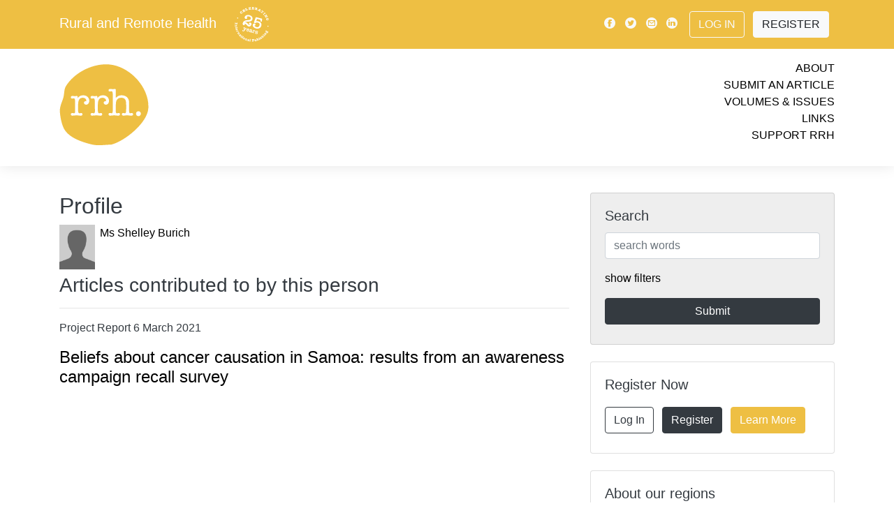

--- FILE ---
content_type: text/html; charset=UTF-8
request_url: https://www.rrh.org.au/journal/profile/49330/Shelley_Burich
body_size: 11850
content:
<!doctype html>
<html lang="en">
	<head>
	<meta charset="utf-8">
	<meta name="viewport" content="width=device-width, initial-scale=1">
							
	<link rel="canonical"  href="https://www.rrh.org.au/journal/profile/49330/" />
	<meta name="citation_publisher" content="Rural and Remote Health" />
	<meta name="citation_journal_title" content="Rural and Remote Health" />
	<meta name="keywords" content="Author, Profile, Contact, Journal, Cite, Citation, Peer, Publication, Research" />

	<meta property="og:url" content="https://www.rrh.org.au/journal/profile/49330/" />
	<meta property="og:type" content="website" />
	<meta property="og:description" content="Author Profile Ms Shelley  Burich" />
	<meta property="fb:app_id" content="748339608686332" />
	<meta property="og:image" content="/images/rrh_og_branding.jpg" />
	<meta property="og:image:width" content="1200" />
	<meta property="og:image:height" content="630" />	
	<script src="/scripts/jquery-1.10.2.js"></script>
    <script src="/scripts/show_hide_panel.js"></script>

		
<!-- Google tag (gtag.js) -->
<script async src="https://www.googletagmanager.com/gtag/js?id=G-GVBDM1W09P"></script>
<script>
  window.dataLayer = window.dataLayer || [];
  function gtag(){dataLayer.push(arguments);}
  gtag('js', new Date());
    gtag('config', 'G-GVBDM1W09P');
</script>		
		
    <!-- Bootstrap core CSS -->
    <link rel="stylesheet" href="/css/bootstrap.min.css">
        <link rel="stylesheet" href="/css/journal.css?v=16273b51a172b6c1602c4f2e08aba7fc">
    
	<link rel="apple-touch-icon" sizes="180x180" href="/images/apple-touch-icon.png">
	<link rel="icon" type="image/png" sizes="32x32" href="/images/favicon-32x32.png">
	<link rel="icon" type="image/png" sizes="16x16" href="/images/favicon-16x16.png">
	<link rel="manifest" href="/images/manifest.json">
	<link rel="mask-icon" href="/images/safari-pinned-tab.svg" color="#5bbad5">
	<link rel="shortcut icon" href="/images/favicon.ico">
	<meta name="msapplication-config" content="/images/browserconfig.xml">
	<meta name="theme-color" content="#EEBF43">
	
		
		
		
<!-- Matomo -->
<script>
  var _paq = window._paq = window._paq || [];
  /* tracker methods like "setCustomDimension" should be called before "trackPageView" */
  _paq.push(['trackPageView']);
  _paq.push(['enableLinkTracking']);
  (function() {
    var u="//www.rrh.org.au/analytics/matomo/";
    _paq.push(['setTrackerUrl', u+'matomo.php']);
    _paq.push(['setSiteId', '1']);
    var d=document, g=d.createElement('script'), s=d.getElementsByTagName('script')[0];
    g.async=true; g.src=u+'matomo.js'; s.parentNode.insertBefore(g,s);
  })();
</script>
<!-- End Matomo Code -->
		
	<title>RRH: Rural and Remote Health.  Ms Shelley  Burich</title>
</head>
<body>
  <!-- Load Facebook SDK for JavaScript -->
  <div id="fb-root"></div>
  <script>(function(d, s, id) {
    var js, fjs = d.getElementsByTagName(s)[0];
    if (d.getElementById(id)) return;
    js = d.createElement(s); js.id = id;
    js.src = "https://connect.facebook.net/en_US/sdk.js#xfbml=1&version=v3.0";
    fjs.parentNode.insertBefore(js, fjs);
  }(document, 'script', 'facebook-jssdk'));</script>
    <!-- header -->


    <!-- Modal -->
    <div class="modal  fade" id="videoPlayer" tabindex="-1" role="dialog" aria-hidden="true">
      <div class="modal-dialog" role="document">
        <div class="modal-content">
          <div class="modal-header">
            <button type="button" class="close" data-dismiss="modal" aria-label="Close">
              <span aria-hidden="true">&times;</span>
            </button>
          </div>
          <div class="modal-body">
            
            <div class="video-container"><div id="yt_player"></div></div>

            <div id="video-set" class="row py-3"></div>

          </div>
        </div>
      </div>
    </div>



    <!-- navigation bar -->
  	<div class="nav-placeholder" style="height: 46px;">
      <nav id="nav" class="navbar  navbar-expand-lg  fixed-top  navbar-default">
        <div class="container  d-lg-none  mobile">
          <div class="logo  my-0  mr-auto">
            Rural and Remote Health						<a href="/"><img src="/images/25years_white.svg" style="height: 2.5em; margin-left: 1em;" alt="Rural and Remote Health - Celebrating 25 years of international publishing" title="Rural and Remote Health - Celebrating 25 years of international publishing" /></a>
          </div>
			<!--
          <div class="button-toggle  my-2  my-0  ml-auto" data-toggle="collapse" data-target="#navbarNav" aria-controls="navbarNav" aria-expanded="false" aria-label="Toggle navigation">
            <span class="icon-menu"></span>
          </div>
			-->
			<!--
		  <button class="button-toggle  my-2  my-0  ml-auto" data-toggle="collapse" data-target="#navbarNav" aria-controls="navbarNav" aria-expanded="false" aria-label="Toggle navigation">
            <span class="icon-menu"></span>
          </button>	
-->
			<button class="button-toggle my-2 my-0 ml-auto" data-toggle="collapse" data-target="#navbarNav" aria-controls="navbarNav" aria-expanded="false" aria-label="Toggle navigation">
			<span class="icon-menu"></span>
			</button>
			
        </div>

        <div class="collapse  navbar-collapse  flex-column  bd-highlight  my-0" id="navbarNav">
          <div class="primary">
            <div class="container">
                <div class="d-flex  flex-column  flex-md-row  align-items-center  p-0  my-2">
                    <h5 class="my-0  mr-md-auto  d-none  d-lg-block">
            			<a href="/" class="site_title white_text">Rural and Remote Health</a>
						<a href="/"><img src="/images/25years_white.svg" style="height: 2.5em; margin-left: 1em;" alt="Rural and Remote Health - Celebrating 25 years of international publishing" title="Rural and Remote Health - Celebrating 25 years of international publishing" /></a>                   </h5>
                    <div class="my-0">
                        <a class="p-1  align-middle  text-light" href="https://www.facebook.com/pages/Rural-and-Remote-Health/102821453135412"><span class="icon-facebook"></span></a>
                        <a class="p-1  align-middle  text-light" href="https://twitter.com/rrh_journal"><span class="icon-twitter"></span></a>
                        <a class="p-1  align-middle  text-light" href="mailto:ejrh@rrh.org.au"><span class="icon-email"></span></a>
                        <a class="p-1  align-middle  text-light" href="https://www.linkedin.com/company/ruralandremotehealth/"><span class="icon-linkedin"></span></a>
                        
					                       
                        <a class="btn  ml-2  my-2  mr-2  btn-outline-light" href="/admin/log_me_in/">Log In</a>
                        <a class="btn  my-2  mr-2  btn-light" href="/admin/subscribe/">Register</a>
                        
					                        
                    </div>
                </div>
            </div>
          </div>
          <div class="secondary">
            <div class="container">
              <div class="row  py-3">
                  <div class="col">

					  
					  <a href="/"><img src="/images/rrh_yellow.svg" id="top_logo" alt="Rural and Remote Health - Logo is a yellow disk with the letters rrh in white" title="Link to current cover" /></a>
					  
                  </div>
                  <div class="col  links  text-right">
                    <ul>
                      <li><a href="/journal/about_rrh/">About</a></li>
                      <li><a href="/journal/contribute/">Submit an Article</a></li>
                      <li><a href="/journal/volumes/">Volumes &amp; Issues</a></li>
                      <li><a href="/journal/links">Links</a></li>
                      <li><a href="/journal/financial_contribution/">Support RRH</a></li>
                    </ul>
                  </div>
              </div>
          </div>
          </div>
        </div>
      </nav>
    </div>
    <!-- /navigation bar -->

<!-- end header -->

<!-- start of person_detail. -->
    <div class="container">
      <div class="row">

        <!-- content column -->
        <div class="col-md-8  content">


			<div class="bg_yellow white strip_padding">
				<h2 class="page_strip_heading">Profile</h2>
			</div><div class="one_persons_details"><img src="/images/generic_profile.jpg" alt="Shelley  Burich" class="author_list_pic" /><p><a href="/journal/profile/49330/" >Ms Shelley Burich </a></p><br class="clearall" /></div><h3>Articles contributed to by this person</h3><hr /><p>Project Report 6 March 2021</p><h4><a href="/journal/article/6118">Beliefs about cancer causation in Samoa: results from an awareness campaign recall survey</a></h4>
		</div><!-- secondary_column -->
        <div class="col-md-4  no-print">


          <!-- /search -->
          <div class="card  my-0  bg-lightgrey" id="searchbox">
            <div class="card-body">
              <h5 class="card-title">Search</h5>
              <form name="form1" method="post" action="/journal/search/">
               
               
              <input type="text" name="search_term" value="" id="search_term" maxlength="100" placeholder="search words" class="form-control"  />               
               
                
                <p class="my-3"><a href="#" onclick="$('#searchfilters').show();$(this).hide(); return false;">show filters</a></p>

                <div id="searchfilters">
                  <p>filter by:</p>
				<select name="category" class="form-control  my-2">
<option value="0" selected="selected">All article types</option>
<option value="12">Editorial</option>
<option value="2">Original Research</option>
<option value="1">Commentary</option>
<option value="3">Review Article</option>
<option value="4">Clinical Case Report</option>
<option value="5">Clinical Review</option>
<option value="18">Short Communication</option>
<option value="6">Policy Report</option>
<option value="9">Project Report</option>
<option value="15">Conference Report</option>
<option value="28">Conference Abstract</option>
<option value="7">Personal View</option>
<option value="21">Invited Personal View</option>
<option value="19">Rural Health History</option>
<option value="8">Biography</option>
<option value="10">Tribute</option>
<option value="11">Obituary</option>
<option value="25">Abstract</option>
<option value="20">Letter to the Editor</option>
<option value="23">Comment</option>
<option value="24">Reply</option>
<option value="13">Book Review</option>
<option value="16">Preliminary Report</option>
<option value="14">Journal Search</option>
<option value="17">Correction</option>
<option value="22">Research Note</option>
<option value="26">Research Letter</option>
<option value="27">Protocol</option>
</select><select name="volume" class="form-control  my-2">
<option value="0" selected="selected">All volumes</option>
<option value="1">One</option>
<option value="2">Two</option>
<option value="3">Three</option>
<option value="4">Four</option>
<option value="5">Five</option>
<option value="6">Six</option>
<option value="7">Seven</option>
<option value="8">Eight</option>
<option value="9">Nine</option>
<option value="10">Ten</option>
<option value="11">Eleven</option>
<option value="12">Twelve</option>
<option value="13">Thirteen</option>
<option value="14">Fourteen</option>
<option value="15">Fifteen</option>
<option value="16">Sixteen</option>
<option value="17">Seventeen</option>
<option value="18">Eighteen</option>
<option value="19">Nineteen</option>
<option value="20">Twenty</option>
<option value="21">Twenty-one</option>
<option value="22">Twenty-two</option>
<option value="23">Twenty-three</option>
<option value="24">Twenty-four</option>
<option value="25">Twenty-five</option>
<option value="26">Twenty-six</option>
</select><select name="issue_special" class="form-control  my-2">
<option value="0" selected="selected">Special Issue</option>
<option value="12">Abstracts from the 15th National Rural and Remote Allied Health Conference (2024)</option>
<option value="11">WHO-sponsored Special Edition on Rural Proofing for Health</option>
<option value="10">WONCA World Rural Health Conference Abstracts 2022</option>
<option value="8">COVID-19 and Online Health Professional Education</option>
<option value="7">Rural Medicine and Longitudinal Integrated Clerkships</option>
<option value="9">Innovative Solutions in Remote Healthcare – &lsquo;Rethinking Remote&rsquo; Conference Abstracts 2016</option>
<option value="1">Special issue with Education for Health</option>
<option value="2">ACRRM 4th Scientific Forum Conference Papers</option>
<option value="3">Climate Change</option>
<option value="4">Invited commentaries on the National Australian 2009 Rural Health Conference Themes</option>
<option value="5">Circumpolar Special Issue: Human health at the ends of the earth</option>
<option value="6">Proceedings of the third Annual Scientific Meeting of the Rural Clinical School of Western Australia, 2009</option>
</select><select name="interest" class="form-control  my-2">
<option value="0" selected="selected">All topics</option>
<option value="8">Clinical Areas</option>
<option value="5">Education</option>
<option value="2">Geographic regions</option>
<option value="7">Indigenous Health</option>
<option value="4">Policy</option>
<option value="3">Practice</option>
<option value="1">Professional groups</option>
<option value="6">Status/Research</option>
</select><select name="region" class="form-control  my-2">
<option value="0" selected="selected">All Regions</option>
<option value="1">International</option>
<option value="3">Africa</option>
<option value="6">Asia</option>
<option value="4">Australasia</option>
<option value="2">Europe</option>
<option value="7">Latin America</option>
<option value="5">North America</option>
</select>  
                  
                </div>

                <input type="submit" name="button" class="btn  btn-primary  btn-block  my-2" value="Submit" onclick="this.form.submit(); this.disabled=true; this.value='Searching…'; ">

              </form>
            </div>
          </div>
          <!-- /search -->

          
          
          

          

          <!-- /register -->
          <div class="card  my-4" id="registercard">
            <div class="card-body">
              <h5 class="card-title">Register Now</h5>
              <div class="container">
                <div class="row">
                  <div class="col-lg-12  p-0">
                    <a class="btn  my-2  mr-2  btn-outline-dark" href="/admin/log_me_in/">Log In</a>
                    <a class="btn  my-2  mr-2  btn-dark" href="/admin/subscribe/">Register</a>
                    <a class="btn  my-2  mr-2  btn-brand" href="/journal/about_rrh/">Learn More</a>
                  </div>
                </div>
              </div>
            </div>
          </div>
          <!-- /register -->

          <!-- /aboutregions -->
          <div class="card  my-4" id="aboutregions">
            <div class="card-body">
              <h5 class="card-title">About our regions</h5>
              <div class="container">
                <div class="row">
                  <div class="col  p-0  region-2">
                    <a href="/journal/region/2/Europe">
                      <img src="/images/region_icon_2.svg" style="height: 2.5em;" alt="Europe" title="Europe" />
                    </a>
                  </div>
                  <div class="col  p-0  region-3">
                    <a href="/journal/region/3/Africa">
                      <img src="/images/region_icon_3.svg" style="height: 2.5em;" alt="Africa" title="Africa" />
                    </a>
                  </div>
                  <div class="col  p-0  region-4">
                    <a href="/journal/region/4/Australasia">
                      <img src="/images/region_icon_4.svg" style="height: 2.5em;" alt="Australasia" title="Australasia" />
                    </a>
                  </div>
                  <div class="col  p-0  region-5">
                    <a href="/journal/region/5/North_America">
                      <img src="/images/region_icon_5.svg" style="height: 2.5em;" alt="North America" title="North America" />
                    </a>
                  </div>
                  <div class="col  p-0  region-6">
                    <a href="/journal/region/6/Asia">
                      <img src="/images/region_icon_6.svg" style="height: 2.5em;" alt="Asia" title="Asia" />
                    </a>
                  </div>
                  <div class="col  p-0  region-7">
                    <a href="/journal/region/7/Latin_America">
                      <img src="/images/region_icon_7.svg" style="height: 2.5em;" alt="Latin America" title="Latin America" />
                    </a>
                  </div>
                </div>
              </div>
            </div>
          </div>
          <!-- /aboutregions -->


          <!-- /newsfeed -->
          <div class="card  my-0  bg-lightgrey" id="newsfeed">
            <div class="card-body">
              <h5 class="card-title  p-2">News &amp; Events</h5>
		
				<p>
				Thank you to our 2025 reviewers!					
					
										
						
																		
					<br><a href="/journal/news/971">read more <span class="icon-arrow"></span></a>
								</p>
		
				<p>
				24th Annual Rural Health Clinic Conference, 15 & 16 September 2026, Kansas City, MO, USA		
					<br><a href="https://www.ruralhealth.us/events/schedule/rural-health-clinic-conference?eventId=23">web link <span class="icon-arrow"></span></a>
									
					
										
								</p>
		
				<p>
				Community-based suicide prevention initiatives in rural and remote Australia					
					
						
					<br><a href="/journal/article/9767">article <span class="icon-arrow"></span></a>
										
								</p>
		
				<p>
				21st WONCA World Rural Health Conference 2026, Aotearoa New Zealand		
					<br><a href="https://www.ruralwonca2026.com">web link <span class="icon-arrow"></span></a>
									
					
										
								</p>
		
				<p>
				39th Annual AHA Rural Health Care Leadership Conference, 8&ndash;11 February 2026, San Antonio, TX, USA		
					<br><a href="https://ruralconference.aha.org">web link <span class="icon-arrow"></span></a>
									
					
										
								</p>
		
				<p>
				SARGA 2026, Rural Generalist Anaesthetist Conference, 12&ndash;14 February 2026, Barossa Valley, South Australia		
					<br><a href="https://www.acrrm.org.au/about-us/news-events/events/sarga-conference">web link <span class="icon-arrow"></span></a>
									
					
										
								</p>
		
				<p>
				Indigenous Wellbeing Conference 2026, 18&ndash;20 February 2026, Enoch, Canada		
					<br><a href="https://www.ansn.ca/wellbeingconference">web link <span class="icon-arrow"></span></a>
									
					
										
								</p>
		
				<p>
				Alliance of Rural & Regional Community Health 2026 Conference, 12 & 13 March 2026, Ballarat, Australia		
					<br><a href="https://arrch.org.au/conference-2026">web link <span class="icon-arrow"></span></a>
									
					
										
								</p>
		
				<p>
				WA Rural Health Conference 2026, 14 & 15 March 2026, Perth, Australia		
					<br><a href="https://ruralhealthwest.com.au/events/warhc26">web link <span class="icon-arrow"></span></a>
									
					
										
								</p>
		
				<p>
				Preventive Mental Health Conference 2026, Parramatta, Dharug Country, Australia, 24 & 25 March 2026		
					<br><a href="https://www.pmhc2026.com/">web link <span class="icon-arrow"></span></a>
									
					
										
								</p>
		
				<p>
				National Indigenous Mental Health & Suicide Prevention Conference, 24&ndash;26 March 2026, Adelaide, Australia		
					<br><a href="https://isp.aventedge.com/">web link <span class="icon-arrow"></span></a>
									
					
										
								</p>
		
				<p>
				2026 RMTC Annual Meeting-Charting the Course: Superior Approaches in Rural Medical Education, 8&ndash;10 April 2026, Duluth, MN, USA		
					<br><a href="https://ruralmtc.org/event/2026-rmtc-annual-meeting-charting-the-course-superior-approaches-in-rural-medical-education">web link <span class="icon-arrow"></span></a>
									
					
										
								</p>
		
				<p>
				21st WONCA World Rural Health Conference, 10&ndash;13 April 2026, Te Whanganui-a-Tara Wellington, Aotearoa New Zealand		
					<br><a href="https://www.ruralwonca2026.com/">web link <span class="icon-arrow"></span></a>
									
					
										
								</p>
		
				<p>
				33rd Annual Rural and Remote Medicine Conference, 16&ndash;18 April 2026, Quebec City, Canada		
					<br><a href="https://srpcportal.ca/event-6150915#:~:text=Now Accepting Abstracts for R&R 2026! We,hands-on skills training opportunities and add-on courses.">web link <span class="icon-arrow"></span></a>
									
					
										
								</p>
		
				<p>
				33rd Annual Rural and Remote Medicine Conference, 16&ndash;18 April 2026, Centre des Congrès de Québec, Quebec City, Canada		
					<br><a href="https://ruralandremoteconference.ca/">web link <span class="icon-arrow"></span></a>
									
					
										
								</p>
		
				<p>
				29th Annual Michigan Rural Health Conference, 23 & 25 April 2026, Mt Pleasant, MI, USA		
					<br><a href="https://mcrh.msu.edu/news-and-events/arhc-info">web link <span class="icon-arrow"></span></a>
									
					
										
								</p>
		
				<p>
				4th EURACT Medical Education Conference, 23&ndash;25 April 2026, Iasi, Romania		
					<br><a href="https://www.euripa.org/m/events/view/4th-euract-medical-education-conference">web link <span class="icon-arrow"></span></a>
									
					
										
								</p>
		
				<p>
				2026 Annual Emergency Medicine with Rural and Indigenous Communities Gathering, 27&ndash;30 April 2026, Portland, OR, USA		
					<br><a href="https://www.indiancountryecho.org/emric-2026">web link <span class="icon-arrow"></span></a>
									
					
										
								</p>
		
				<p>
				2026 Remote Nursing & Midwifery Conference, 11&ndash;13 May 2026, Boorloo (Perth), Australia		
					<br><a href="https://cranaconference.com.au/">web link <span class="icon-arrow"></span></a>
									
					
										
								</p>
		
				<p>
				2026 31st NRHA Health Access Conference, 18 & 19 May 2026, San Diego, CA, USA		
					<br><a href="https://www.ruralhealth.us/events/schedule/rural-health-access-conference">web link <span class="icon-arrow"></span></a>
									
					
										
								</p>
		
				<p>
				2026 Rural Medical Education Conference, 19 May 2026, San Diego, CA, USA		
					<br><a href="https://www.ruralhealth.us/events/schedule/rural-medical-education-conference">web link <span class="icon-arrow"></span></a>
									
					
										
								</p>
		
				<p>
				49th Annual NRHA Rural Health Conference, 19&ndash;22 May 2026, San Diego, CA, USA		
					<br><a href="https://www.ruralhealth.us/events/schedule/annual-rural-health-conference">web link <span class="icon-arrow"></span></a>
									
					
										
								</p>
		
				<p>
				British Columbia Rural Health Conference, 29&ndash;31 May 2026, Prince George, BC, Canada		
					<br><a href="https://www.bcrhc.ca/">web link <span class="icon-arrow"></span></a>
									
					
										
								</p>
		
				<p>
				2026 Rural Health and Cancer Conference, 2&ndash;4 June 2026, Burlington, VT, USA		
					<br><a href="https://www.uvm.edu/larnermed/uvmcancercenter/rural-health-and-cancer-conference-0">web link <span class="icon-arrow"></span></a>
									
					
										
								</p>
		
				<p>
				2026 Annual National Rural Institute on Alcohol, Drugs, and Addictions, 7&ndash;11 June 2026, Menomonie, WI, USA		
					<br><a href="https://the-rural.org/services/">web link <span class="icon-arrow"></span></a>
									
					
										
								</p>
		
				<p>
				11th Health Promotion Conference, 10&ndash;12 June 2026, UiT The Arctic University of Norway, Harstad, Norway		
					<br><a href="https://nhprn.com/conferences/">web link <span class="icon-arrow"></span></a>
									
					
										
								</p>
		
				<p>
				51st Annual National Rural Social Work Conference, 15&ndash;18 July 2026, Hopkinsville, KY, USA		
					<br><a href="https://www.ruralsocialwork.org/call-for-proposals-for-2026-rural-social-work-conference/">web link <span class="icon-arrow"></span></a>
									
					
										
								</p>
		
				<p>
				IX Congreso Iberoamericano de Medicina Familiar / Medicina Familiar y Comunitaria, 22&ndash;25 July 2026, Asunción, Paraguay		
					<br><a href="https://www.globalfamilydoctor.com/Conferences/IXCongresoIberoamericano.aspx">web link <span class="icon-arrow"></span></a>
									
					
										
								</p>
		
				<p>
				9th WONCA Africa Region Conference 2026, 10 & 11 September 2026, Gaborone, Botswana		
					<br><a href="https://woncaafrica2026.org">web link <span class="icon-arrow"></span></a>
									
					
										
								</p>
		
				<p>
				18th National Rural Health Conference, 14&ndash;16 September 2026, Adelaide, SA, Australia		
					<br><a href="https://ruralhealth.org.au/18nrhc">web link <span class="icon-arrow"></span></a>
									
					
										
								</p>
		
				<p>
				World Indigenous Suicide Prevention Conference 2026, 17&ndash;19 September 2026, Kirikiriroa (Hamilton), New Zealand		
					<br><a href="https://terauora.com/wispc2026/">web link <span class="icon-arrow"></span></a>
									
					
										
								</p>
		
				<p>
				2026 NAATSIHWP National Conference, 21&ndash;23 September 2026, Naarm (Melbourne), Australia		
					<br><a href="https://www.naatsihwp.org.au/events/2026-naatsihwp-national-conference">web link <span class="icon-arrow"></span></a>
									
					
										
								</p>
		
				<p>
				53rd Annual NARMH Conference, 27&ndash;29 September 2026, Santa Fe, NM, USA		
					<br><a href="https://www.narmhconference.org/">web link <span class="icon-arrow"></span></a>
									
					
										
								</p>
		
				<p>
				15th EURIPA Rural Health Forum, 1&ndash;3 October 2026, Cartagena, Spain		
					<br><a href="https://www.euripa.org/m/events/view/15h-euripa-rural-health-forum">web link <span class="icon-arrow"></span></a>
									
					
										
								</p>
		
				<p>
				Transforming Community, Regional, and Rural Healthcare, 12 & 13 October 2026, Mayo Civic Center - Rochester, MN, USA		
					<br><a href="https://ce.mayo.edu/special-topics-in-health-care/content/transforming-community-regional-and-rural-healthcare-powered-people">web link <span class="icon-arrow"></span></a>
									
					
										
								</p>
		
				<p>
				2026 Indigenous Wellbeing Conference, 12&ndash;13 October 2026, Ngambri and Ngunnawal Country (Canberra), Australia		
					<br><a href="https://anzmh.asn.au/iwc">web link <span class="icon-arrow"></span></a>
									
					
										
								</p>
		
				<p>
				RMA26 &ndash; Rural Medicine Australia Conference, 21&ndash;24 October 2026, Tarndanya (Adelaide), Australia		
					<br><a href="https://rma.acrrm.org.au/">web link <span class="icon-arrow"></span></a>
									
					
										
								</p>
		
				<p>
				2026 Aeromed Conference, 28&ndash;30 October 2026, Darwin, Australia		
					<br><a href="https://www.aeromedconference.com/">web link <span class="icon-arrow"></span></a>
									
					
										
								</p>
		
				<p>
				Rural Mental Health Conference 2026, 4&ndash;6 November 2026, Gold Coast, Australia		
					<br><a href="https://anzmh.asn.au/rmhc">web link <span class="icon-arrow"></span></a>
									
					
										
								</p>
		
				<p>
				16th National Rural & Remote Allied Health Conference (SARRAH), 9&ndash;11 November 2026, Coffs Harbour, Australia		
					<br><a href="https://sarrahconference.com.au/">web link <span class="icon-arrow"></span></a>
									
					
										
								</p>
		
				<p>
				IAHA Indigenous Allied Health Australia National Conference, 30 November&ndash;2 December 2026, Boorloo (Perth), Australia		
					<br><a href="https://iaha.com.au/events/iaha-national-conference">web link <span class="icon-arrow"></span></a>
									
					
										
								</p>
		
				<p>
				5th International Indigenous Health and Wellbeing Conference, 8&ndash;10 June 2027, Larrakia Country, Darwin, NT, Australia 		
					<br><a href="https://share.hsforms.com/1RrNnc8KuT9aPxNexAd-cAQbom3u">web link <span class="icon-arrow"></span></a>
									
					
										
								</p>
			</div>
		</div>
          <!-- /newsfeed -->

          
          
          
          
          
          
          
          
          
          
          
          
          
          
          
          
          
          
          

          <!-- /connectpanel -->
          <div class="card  my-4" id="connectpanel">
            <div class="card-body">
              <h5 class="card-title">Connect with us</h5>
              <div class="container">
                <div class="row">
					
                  <div class="col  p-0">
                    <a class="p-1  align-middle" href="https://www.facebook.com/pages/Rural-and-Remote-Health/102821453135412"><img src="/images/icon_facebook.svg" style="height: 2.5em;" alt="Facebook" title="Facebook" /></a>
				  </div>
					
					
					
                  <div class="col  p-0">
                    <a class="p-1  align-middle" href="https://bsky.app/profile/ruralremotehealth.bsky.social"><img src="/images/icon_bluesky_black.svg" style="height: 2.5em;" alt="Bluesky" title="Bluesky" /></a>
                  </div>					
					
					
					
					
                  <div class="col  p-0">
                    <a class="p-1  align-middle" href="https://twitter.com/rrh_journal"><img src="/images/icon_twitter.svg" style="height: 2.5em;" alt="Twitter" title="Twitter" /></a>
                  </div>
                  <div class="col  p-0">
                    <a class="p-1  align-middle  text-light" href="https://www.linkedin.com/company/ruralandremotehealth/"><img src="/images/icon_linkedin.svg" style="height: 2.5em;" alt="Linkedin" title="Linkedin" /></a>
                  </div>
                  <div class="col  p-0">
                    <a class="p-1  align-middle" href="mailto:ejrh@rrh.org.au"><img src="/images/icon_email.svg" style="height: 2.5em;" alt="Email" title="Email" /></a>
                  </div>
                  <div class="col  p-0">
                    <a class="p-1  align-middle" href="https://www.rrh.org.au/journal/rss_feed"><img src="/images/icon_rss_feed_black.svg" style="height: 2.5em;" alt="RSS feed" title="RSS feed" /></a>
                  </div>
					
                </div>
              </div>
            </div>
          </div>
          <!-- /connectpanel -->


        </div>
        <!-- /sidebar column -->












































		<!-- end secondary_column -->
		</div>
	</div><!-- end of person_detail -->
<!-- start footer -->
   
   
   <!--    </div>
    </div> -->
    <!-- /home columns -->

   
   
   
   
     <footer class="bg-lightgrey  container-fluid">
      <div class="container  py-2">
		  
					<a href="https://www.jcu.edu.au/" target="_blank"><img src="/images/sponsor_logo__supporterlogosjcu_1.png" title="James Cook University is the primary provider for RRH - Queensland Australia's JCU leading in Rural and Remote Medicine" alt="Australia’s only university established to focus on the issues of Northern Australia and the Tropics worldwide, JCU is dedicated to helping the world’s tropical regions to prosper. James Cook University is located in Brisbane, Townsville, Cairns and Singapore" class="sponsor_primary  p-3" /></a>
					<a href="https://health.adelaide.edu.au/adelaide-rural-clinical-school/" target="_blank"><img src="/images/sponsor_logo__supporterlogosuoa.png" title="The University of Adelaide is a major sponsor for RRH - Adelaide Rural Clinical School provides hands-on learning experiences for medical students in rural and remote locations." alt="Adelaide Rural Clinical School" class="sponsor_major  p-3" /></a>
					<a href="https://www.uow.edu.au/science-medicine-health/schools-entities/gsm/" target="_blank"><img src="/images/sponsor_logo__supporterlogosuwol.png" title="University of Wollongong is a major sponsor for RRH - The Graduate School of Medicine at UOW produces medical practitioners with a commitment to patient-centered and evidence-based medical practice. Graduates will contribute to the enhancement of healthcare in all geographic settings, with a focus on regional, rural and remote communities. Closing the gap on Indigenous health is a priority and UOW aims to produce culturally safe medical practitioners." alt="The University of Wollongong Graduate School of Medicine" class="sponsor_major  p-3" /></a>
					<a href="https://medicalschool.anu.edu.au/study/student-stories/packing-rural-life" target="_blank"><img src="/images/sponsor_logo__supporterlogosanu.png" title="Australian National University is a major sponsor for RRH - The Rural Clinical School of the ANU Medical School, offers an exciting opportunity for medical students to prepare for a career as a rural doctor." alt="Australian National University, Rural Clinical School" class="sponsor_major  p-3" /></a>
					<a href="https://www.notredame.edu.au" target="_blank"><img src="/images/sponsor_logo__supporterlogosund.png" title="University of Notre Dame is an appreciated contributor for RRH - Notre Dame is a private Catholic University, extending from the West Coast of Australia in the beautiful and historic City of Fremantle, to the North-West town of Broome and across the continent to the heart of Sydney." alt="The University of Notre Dame" class="sponsor_contributor  p-3" /></a>
					<a href="https://www.monash.edu.au" target="_blank"><img src="/images/sponsor_logo__supporterlogosmon_1.png" title="Monash University is an appreciated contributor for RRH - Monash is a modern, global, research-intensive university, delivering education and research excellence in Australia and across the Indo-Pacific. 
We’re making a positive impact on today's global challenges – whether that’s by mitigating climate change, easing geopolitical insecurity or fostering healthy communities." alt="Monash University" class="sponsor_contributor  p-3" /></a>
					<a href="https://www.unimelb.edu.au" target="_blank"><img src="/images/sponsor_logo__supporterlogosmel.png" title="University of Melbourne is an appreciated contributor for RRH - Australia's leading university
Our distinctive Melbourne experience helps graduates become well-rounded, thoughtful and skilled professionals - making a positive impact across the globe.
Our research contributes to solving social, economic and environmental challenges the world is facing today and into the future. We’re tightly connected with our communities, at home and abroad, which only enriches our learning, teaching, and research." alt="University of Melbourne - Australia's leading university" class="sponsor_contributor  p-3" /></a>
					<a href="https://www.westernsydney.edu.au/schools/som/teaching_sites/rural_clinical_schools/clinical_education_and_clinical_schools" target="_blank"><img src="/images/sponsor_logo__mono-logos-large-western-sydney.png" title="Bathurst Rural Clinical School - Western Sydney University is an appreciated contributor for RRH - Bathurst is one of the two important hubs (Lismore being the other) for Western Sydney University's School of Medicine Rural program. Students choosing to study at the  School of Medicine's  Bathurst Rural Clinical School (BRCS) will join a well-established and comprehensive clinical training program which began in 2010.
Bathurst provides clinical training places for MD students in their fourth and fifth years of training across a number of disciplines." alt="Bathurst Rural Clinical School - Western Sydney University" class="sponsor_contributor  p-3" /></a>
					<a href="https://www.flinders.edu.au/flinders-rural-and-remote-health-sa/study-with-us/rural-medicine" target="_blank"><img src="/images/sponsor_logo__flindersuni.png" title="Flinders University Rural and Remote Health SA & NT is an appreciated contributor for RRH - Flinders University Rural and Remote Health facilitates high quality multidisciplinary health education and research in our State's regional areas.
We have a strong national and international reputation for providing community-engaged inter-professional training for medical, nursing and allied health students. This includes the Doctor of Medicine Rural Stream (MDRS) program and multidisciplinary rural clinical placements.
Through this practice, we bring new and exciting opportunities to actively engage and work with rural communities." alt="Flinders University Rural and Remote Health SA & NT" class="sponsor_contributor  p-3" /></a>
					<a href="https://stories.uq.edu.au/medicine/2022/celebrating-20-years-of-rural-medical-training/index.html" target="_blank"><img src="/images/sponsor_logo__tuoq.png" title="University of Queensland is an appreciated contributor for RRH - In 2002, the Rural Clinical School was established to train medical students – giving them valuable experience with a little taste of life in a regional community – and increase the likelihood they would return to rural areas as general practitioners, specialists and academic specialist staff." alt="University of Queensland, Rural Clinical School" class="sponsor_contributor  p-3" /></a>
					<a href="https://www.newcastle.edu.au/faculty/health-medicine/department-of-rural-health" target="_blank"><img src="/images/sponsor_logo__supporterlogosuna.png" title="The University of Newcastle is an appreciated contributor for RRH - Our students, researchers, educators and graduates are helping to improve rural and remote health and invest in our local NSW communities.
We facilitate community engagement activities, tackle rural health challenges through research, and support undergraduate placements within our NSW footprint for domestic allied health, medicine and nursing students from Commonwealth-funded universities." alt="The University of Newcastle Department of Rural Health Creating healthier communities in regional and rural NSW" class="sponsor_contributor  p-3" /></a>
					<a href="https://www.uwa.edu.au/rcswa" target="_blank"><img src="/images/sponsor_logo__supporterlogosrcswa.png" title="The University of Western Australia is an appreciated contributor for RRH - The University of Western Australia Rural Clinical School of WA Transforming lives and improving health outcomes in rural communities" alt="The University of Western Australia Rural Clinical School of WA" class="sponsor_contributor  p-3" /></a>
					<a href="https://www.utas.edu.au/rural-clinical-school" target="_blank"><img src="/images/sponsor_logo__supporterlogosutasrcs.png" title="University of Tasmania is an appreciated contributor for RRH - We are a federally-funded clinical school located on the picturesque North-West Coast of Tasmania. Our education program provides medical students with experiential training in rural and remote settings. The RCS enjoys strong community partnerships and we are committed to delivering local learning opportunities to improve the health and wellbeing of people in our region." alt="University of Tasmania College of Medicine Rural Clinical School" class="sponsor_contributor  p-3" /></a>
					<a href="https://www.sqrh.com.au" target="_blank"><img src="/images/sponsor_logo__supporterlogossqrh.png" title="SQRH is an appreciated contributor for RRH - A University Department of Rural Health, Southern Queensland Rural Health (SQRH) supports nursing, midwifery, allied health students and health professionals to develop a high quality and highly skilled workforce across regional, rural and remote Southern Queensland." alt="Southern Queensland Rural Health" class="sponsor_contributor  p-3" /></a>
					<a href="https://www.sydney.edu.au/medicine-health/schools/sydney-medical-school/clinical-schools/rural-health-dubbo-orange.html" target="_blank"><img src="/images/sponsor_logo__supporterlogosuossrh.png" title="The University of Sydney is an appreciated contributor for RRH - School of Rural Health (Dubbo/Orange) is committed to developing the rural medical workforce offering University of Sydney medical students the opportunity to live and study in a thriving regional community, while being supported by expert clinical, academic and professional staff" alt="The University of Sydney Faculty of Medicine and Health" class="sponsor_contributor  p-3" /></a>
					<a href="https://www.deakin.edu.au" target="_blank"><img src="/images/sponsor_logo__supporterlogosdu.png" title="Deakin University is an appreciated contributor for RRH - Our medical imaging, medicine and optometry degrees are specifically designed to tackle rural work shortages in Australia. Our programs in clinical leadership and agricultural health are highly valued in the health sector." alt="School of Medicine Deakin" class="sponsor_contributor  p-3" /></a>
					<a href="https://www.acrrm.org.au/home" target="_blank"><img src="/images/sponsor_logo__supporterlogosacrrm.png" title="ACRRM is an appreciated contributor for RRH - Rural Generalists believe in no geographic boundary to illness, disease, emergencies, catastrophes and preventative care that people experience throughout their lives. They are committed to going above and beyond and providing human-centred health care.
Ready to explore the possibilities? Let’s go." alt="Australian College of Rural and Remote Medicine" class="sponsor_contributor  p-3" /></a>
					<a href="https://ausframe.org" target="_blank"><img src="/images/sponsor_logo__supporterlogosframe.png" title="FRAME is an associated organisation for RRH - The Federation of Rural Australian Medical Educators (FRAME) is committed to supporting and improving rural medical education in Australia. FRAME is the peak body representing Rural Clinical Schools and Regional Medical Schools funded through the Australian Government Department of Health and Ageing Rural Health Multidisciplinary Training program." alt="Federation of Rural Australian Medical Educators - FRAME" class="sponsor_associate  p-3" /></a>
					<a href="https://www.arhen.org.au" target="_blank"><img src="/images/sponsor_logo__supporterlogosarhen.png" title="ARHEN is an associated organisation for RRH - Leading rural and remote health education and research.
ARHEN is the national association and peak body for the 17 University Departments of Rural Health located in rural and remote Australia.
Our purpose is to promote the health and wellbeing of people in rural and remote Australia by delivering high-quality health education, research and advocacy." alt="Australian Rural Health Education Network - ARHEN" class="sponsor_associate  p-3" /></a>		
	</div>
      <div class="container  py-2">
        <div class="row">
          <div class="col-sm-3">
            <h5 class="my-3">ABOUT</h5>
            <a href="/journal/about_rrh/">About us</a>
            <br><a href="/journal/information_for_authors/">Information for authors</a>
            <br><a href="/journal/financial_contribution/">Support RRH</a>
            <br><a href="/journal/faq/">FAQ</a>
            <br><a href="/journal/information_for_reviewers/">Information for reviewers</a>
            <br><a href="/journal/copyright/">Copyright</a>
            <br><a href="/journal/protocols/">Governance</a>
          </div>
          <div class="col-sm-3">
            <h5 class="my-3">CONTENT</h5>
            <a href="/">Current articles</a>
            <br><a href="/journal/volumes/">Browse volumes</a>
            <br><a href="/journal/special_issues/">Special issues</a>
          </div>
          <div class="col-sm-3">
            <h5 class="my-3">REGIONS</h5>
            
            
            
			<a href="/journal/region/3/Africa">Africa</a><br /><a href="/journal/region/6/Asia">Asia</a><br /><a href="/journal/region/4/Australasia">Australasia</a><br /><a href="/journal/region/2/Europe">Europe</a><br /><a href="/journal/region/7/Latin_America">Latin America</a><br /><a href="/journal/region/5/North_America">North America</a>
          </div>
          <div class="col-sm-3">
            <h5 class="my-3">CONNECT</h5>
            <a href="https://www.facebook.com/pages/Rural-and-Remote-Health/102821453135412" target="_blank"><img src="/images/icon_facebook_grey.svg" style="height: 1.8em; margin-right: .4em; margin-bottom: 1.2em;" alt="Facebook" title="Facebook" /></a>
            <a href="https://bsky.app/profile/ruralremotehealth.bsky.social" target="_blank"><img src="/images/icon_bluesky_grey.svg" style="height: 1.8em; margin-right: .4em; margin-bottom: 1.2em;" alt="Bluesky" title="Bluesky" /></a>
            <a href="https://twitter.com/rrh_journal" target="_blank"><img src="/images/icon_twitter_grey.svg" style="height: 1.8em; margin-right: .4em; margin-bottom: 1.2em;" alt="Twitter" title="Twitter" /></a>
            <a href="mailto:ejrh@rrh.org.au"><img src="/images/icon_email_grey.svg" style="height: 1.8em; margin-right: .4em; margin-bottom: 1.2em;" alt="Email" title="Email" /></a>
            <a href="https://www.linkedin.com/company/ruralandremotehealth/" target="_blank"><img src="/images/icon_linkedin_grey.svg" style="height: 1.8em; margin-right: .4em; margin-bottom: 1.2em;" alt="Linkedin" title="Linkedin" /></a>
            <a href="https://www.rrh.org.au/journal/rss_feed" target="_blank"><img src="/images/icon_rss_feed_grey.svg" style="height: 1.8em; margin-right: .4em; margin-bottom: 1.2em;" alt="RSS feed" title="RSS feed" /></a>
            <br><a href="/admin/log_me_in/">Log in</a>
            <br><a href="/admin/subscribe/">Register</a>
            <br><a href="/admin/log_me_in/">Lost password</a>
            <br><a href="mailto:ejrh@rrh.org.au">Help</a>
			  
			  
			  
			  
          </div>
        </div>
      </div>
		 
		  <!-- 
      <div class="container  py-2">
			  
        <a href="http://ausframe.org/" target="_blank"><img src="/images/associate_logo_frame.png" class="associate-logo  p-3" alt="ausframe.org"></a>
        <a href="http://arhen.org.au/" target="_blank"><img src="/images/associate_logo_arhen.png" class="associate-logo  p-3" alt="arhen.org.au"></a>
		 
         <a href="http://www.rudasa.org.za/" target="_blank"><img src="/images/associate_logo_rudasa.png" class="associate-logo  p-3" alt="rudasa.org.za"></a>
       <a href="http://www.globalfamilydoctor.com/" target="_blank"><img src="/images/associate_logo_wonca.png" class="associate-logo  p-3" alt="globalfamilydoctor.com"></a>
        <a href="http://euripa.woncaeurope.org/" target="_blank"><img src="/images/associate_logo_euripa.png" class="associate-logo  p-3" alt="euripa.woncaeurope.org"></a>
        <a href="http://crhrs-scrsr.usask.ca/" target="_blank"><img src="/images/associate_logo_crhrs.png" class="associate-logo  p-3" alt="crhrs-scrsr.usask.ca"></a>
        <a href="https://www.jcu.edu.au/" target="_blank"><img src="/images/associate_logo_jcu.png" class="associate-logo  p-3" alt="jcu.edu.au"></a>
        <a href="http://acrrm.org.au/" target="_blank"><img src="/images/associate_logo_acrrm.png" class="associate-logo  p-3" alt="acrrm.org.au"></a>
		  
	</div>		 
			-->
      <div id="copyright" class="row  mt-3  ">
        <div class="container  py-3">
          <div class="row">
            <div class="col-6">
              &copy; James Cook University ISSN 1445-6354            </div>
            <div class="col-6  text-right">
              Papir&copy; Journal Platform by  <a href="http://www.commonline.com.au">Commonline Pty Ltd</a>
            </div>
            
            
            
                        
            
            
            
            
          </div>
        </div>
      </div>
    </footer> 
   
   
   



    <!-- Bootstrap core JavaScript
    ================================================== -->
    <!-- Placed at the end of the document so the pages load faster -->
    <script src="https://code.jquery.com/jquery-3.3.1.slim.min.js" integrity="sha384-q8i/X+965DzO0rT7abK41JStQIAqVgRVzpbzo5smXKp4YfRvH+8abtTE1Pi6jizo" crossorigin="anonymous"></script>

	
		
  	<script src="https://cdnjs.cloudflare.com/ajax/libs/popper.js/1.14.3/umd/popper.min.js" integrity="sha384-ZMP7rVo3mIykV+2+9J3UJ46jBk0WLaUAdn689aCwoqbBJiSnjAK/l8WvCWPIPm49" crossorigin="anonymous"></script>


	<script type='text/javascript' src='https://d1bxh8uas1mnw7.cloudfront.net/assets/embed.js'></script>
		
		


	<script src="/scripts/bootstrap.min.js"></script>
    <script src="/scripts/scripts.js"></script>
		<script type="text/javascript" src="//cdn.plu.mx/widget-popup.js"></script>
  </body>
</html>


